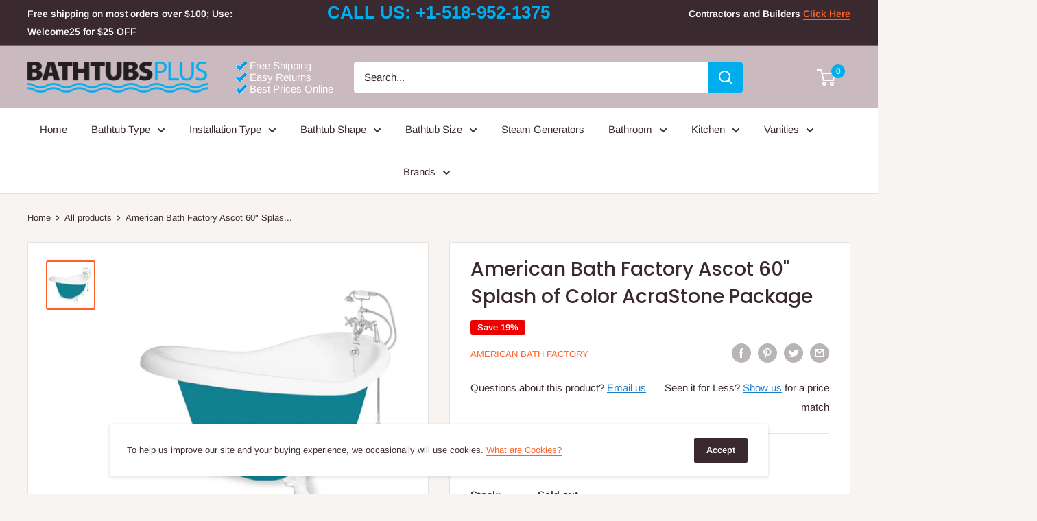

--- FILE ---
content_type: text/javascript; charset=utf-8
request_url: https://bathtubsplus.com/products/american-bath-factory-ascot-60-splash-of-color-acrastone-package-t010b-wh-p.js
body_size: 807
content:
{"id":4695791534170,"title":"American Bath Factory Ascot 60\" Splash of Color AcraStone Package","handle":"american-bath-factory-ascot-60-splash-of-color-acrastone-package-t010b-wh-p","description":"\u003cp\u003eAscot AcraStone Clawfoot Tub smooth to the touch inside and out. Perfected the slipper bathtub with great detail and devotion. AcraStone material is extremely durable. This Slipper Ascot Clawfoot Tub comes with Chrome F900A Deck Mount faucet, White Small Feet, and White waste and overflow. The White metal finish complements the Splash of Color exterior to create a center piece for any bathroom.  \u003c\/p\u003e\u003ch5\u003eAdditional Information\u003c\/h5\u003e\u003ctable\u003e\u003ctbody\u003e\n\u003ctr\u003e\n\u003cth\u003eColor\u003c\/th\u003e\n\u003ctd\u003eMulti-Color\u003c\/td\u003e\n\u003c\/tr\u003e\n\u003ctr\u003e\n\u003cth\u003eShape\u003c\/th\u003e\n\u003ctd\u003eOval\u003c\/td\u003e\n\u003c\/tr\u003e\n\u003ctr\u003e\n\u003cth\u003eInstallation Type\u003c\/th\u003e\n\u003ctd\u003eFreestanding\u003c\/td\u003e\n\u003c\/tr\u003e\n\u003ctr\u003e\n\u003cth\u003eHardware Finish\u003c\/th\u003e\n\u003ctd\u003eWhite\u003c\/td\u003e\n\u003c\/tr\u003e\n\u003ctr\u003e\n\u003cth\u003eTub Width (In.)\u003c\/th\u003e\n\u003ctd\u003e30-40\u003c\/td\u003e\n\u003c\/tr\u003e\n\u003ctr\u003e\n\u003cth\u003eTub Length (In.)\u003c\/th\u003e\n\u003ctd\u003e50-60\u003c\/td\u003e\n\u003c\/tr\u003e\n\u003ctr\u003e\n\u003cth\u003eTub Height (In.)\u003c\/th\u003e\n\u003ctd\u003e24-33\u003c\/td\u003e\n\u003c\/tr\u003e\n\u003ctr\u003e\n\u003cth\u003eShipout Time\u003c\/th\u003e\n\u003ctd\u003e1 - 3 days\u003c\/td\u003e\n\u003c\/tr\u003e\n\u003ctr\u003e\n\u003cth\u003eBrand\u003c\/th\u003e\n\u003ctd\u003eAmerican Bath Factory\u003c\/td\u003e\n\u003c\/tr\u003e\n\u003ctr\u003e\n\u003cth\u003eSKU\u003c\/th\u003e\n\u003ctd\u003eT010B-WH-P\u003c\/td\u003e\n\u003c\/tr\u003e\n\u003c\/tbody\u003e\u003c\/table\u003e","published_at":"2020-05-28T16:20:05-04:00","created_at":"2020-05-28T16:20:06-04:00","vendor":"American Bath Factory","type":"All","tags":["60\" or less","All","Bathtub","Brand_American Bath Factory","Clawfoot Bathtubs","Clawfoot Tubs","Color_Multi-Color","Freestanding Bathtubs","Freestanding Tubs","Hardware Finish_White","Oval","Packages \u0026 Kits","Product Type_Bathtub","Product Type_Clawfoot Bathtubs","Product Type_Freestanding Bathtubs","Product Type_Slipper Tubs","Shape_Oval","Shipout Time_1 - 3 days","Slipper Tubs","Tub Height (In.)_24-33","Tub Length (In.)_50-60","Tub Width (In.)_30-40"],"price":237840,"price_min":237840,"price_max":237840,"available":false,"price_varies":false,"compare_at_price":294468,"compare_at_price_min":294468,"compare_at_price_max":294468,"compare_at_price_varies":false,"variants":[{"id":32369908121690,"title":"Default Title","option1":"Default Title","option2":null,"option3":null,"sku":"T010B-WH-P","requires_shipping":true,"taxable":true,"featured_image":null,"available":false,"name":"American Bath Factory Ascot 60\" Splash of Color AcraStone Package","public_title":null,"options":["Default Title"],"price":237840,"weight":0,"compare_at_price":294468,"inventory_management":"shopify","barcode":null,"requires_selling_plan":false,"selling_plan_allocations":[]}],"images":["\/\/cdn.shopify.com\/s\/files\/1\/0266\/6994\/0826\/products\/t010b-wh-p-309196304.jpg?v=1590697206"],"featured_image":"\/\/cdn.shopify.com\/s\/files\/1\/0266\/6994\/0826\/products\/t010b-wh-p-309196304.jpg?v=1590697206","options":[{"name":"Title","position":1,"values":["Default Title"]}],"url":"\/products\/american-bath-factory-ascot-60-splash-of-color-acrastone-package-t010b-wh-p","media":[{"alt":"American Bath Factory Ascot 60\" Splash of Color AcraStone Package","id":7515105394778,"position":1,"preview_image":{"aspect_ratio":1.0,"height":800,"width":800,"src":"https:\/\/cdn.shopify.com\/s\/files\/1\/0266\/6994\/0826\/products\/t010b-wh-p-309196304.jpg?v=1590697206"},"aspect_ratio":1.0,"height":800,"media_type":"image","src":"https:\/\/cdn.shopify.com\/s\/files\/1\/0266\/6994\/0826\/products\/t010b-wh-p-309196304.jpg?v=1590697206","width":800}],"requires_selling_plan":false,"selling_plan_groups":[]}